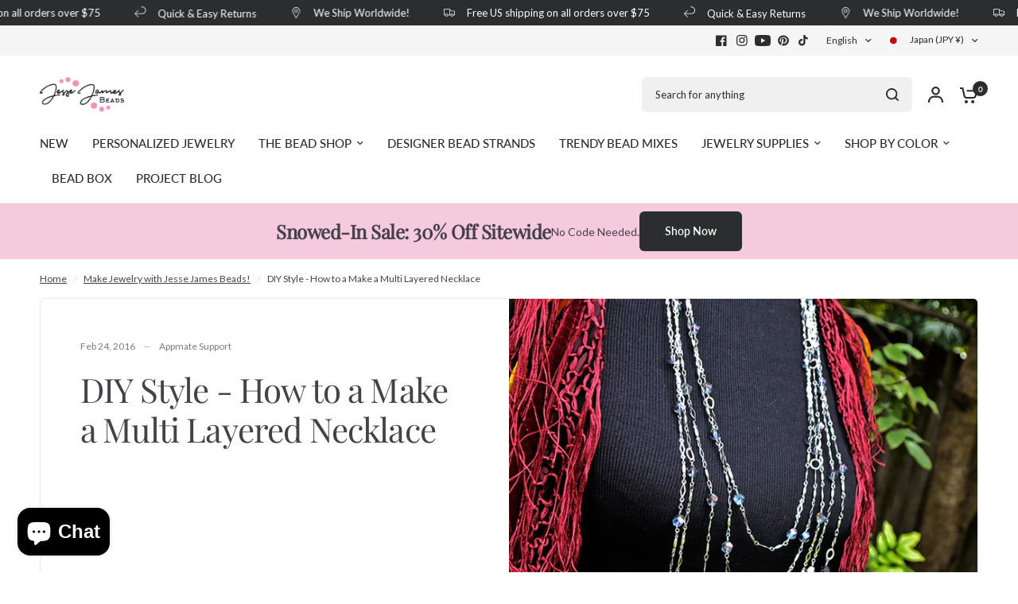

--- FILE ---
content_type: text/css
request_url: https://jessejamesbeads.com/cdn/shop/t/73/assets/breadcrumbs.css?v=163464981376760254681765220040
body_size: -342
content:
.breadcrumbs{padding:0 15px;max-width:var(--grid-width-row, 1380px);margin-left:auto;margin-right:auto}@media only screen and (min-width: 768px){.breadcrumbs{padding:0 50px}}.breadcrumbs-section+.product-section .thb-product-detail{margin-top:0}.breadcrumbs-section+.section-template-header .template-header{padding-top:15px}.breadcrumbs-section scroll-shadow{width:100%}.breadcrumbs{font-size:.75rem;overflow-x:scroll;padding:15px 0;display:inline-flex;width:100%;white-space:nowrap;max-width:100vw;text-align:left;scrollbar-width:none}@media only screen and (min-width: 768px){.breadcrumbs{padding:15px 0;overflow-x:hidden}}.breadcrumbs::-webkit-scrollbar{display:none}.breadcrumbs i{opacity:.2;display:inline-block;margin:0 8px}.breadcrumbs a{text-decoration:underline;text-underline-offset:3px}
/*# sourceMappingURL=/cdn/shop/t/73/assets/breadcrumbs.css.map?v=163464981376760254681765220040 */


--- FILE ---
content_type: text/json
request_url: https://conf.config-security.com/model
body_size: 88
content:
{"title":"recommendation AI model (keras)","structure":"release_id=0x5e:77:61:5a:40:4a:33:21:37:3f:38:5c:4a:2e:55:3a:41:53:30:30:26:70:53:6a:7c:79:7b:2e:45;keras;xr8o86t3rl11m11nh1q7acoaosx10spmeiwg7afu7vor3fjtyon8q50kqzy26zlnb6xggx9o","weights":"../weights/5e77615a.h5","biases":"../biases/5e77615a.h5"}